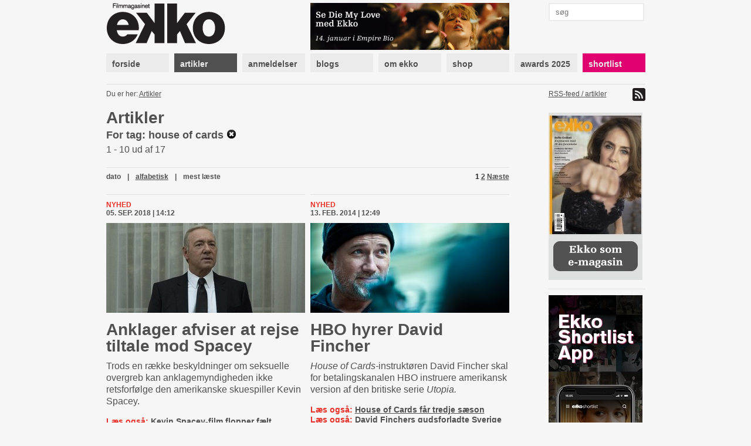

--- FILE ---
content_type: text/html; charset=utf-8
request_url: https://www.ekkofilm.dk/artikler/?tag=house%20of%20cards&o=alpha&page=1
body_size: 6531
content:
<!DOCTYPE html>
<html lang="da">

<head>
  <meta charset="utf-8">
  <title>Artikler - Filmmagasinet Ekko</title>
  <meta name="description" content="Filmmagasinet Ekko er et magasin om film og medier. Det er anmeldelser, essays, analyser og baggrund, store interviews med hjemlige såvel som internationale filmikoner – skrevet af danske og internationale kritikere, filmfolk, journalister og kulturpersonligheder.">
  <meta name="author" content="">
  
    <meta property="og:type" content="website" />
    <meta property="og:title" content="Artikler - Filmmagasinet Ekko" />
    <meta property="og:description" content="Filmmagasinet Ekko er et magasin om film og medier. Det er anmeldelser, essays, analyser og baggrund, store interviews med hjemlige såvel som internationale filmikoner – skrevet af danske og internationale kritikere, filmfolk, journalister og kulturpersonligheder." />
    <meta property="og:image" content="https://www.ekkofilm.dk/media/img/logo-og.png" />
    <meta property="og:image:width" content="200" />
    <meta property="og:image:height" content="170" />
  

  <!--<meta name="viewport" content="width=device-width, initial-scale=1, maximum-scale=1">-->

  <link rel="stylesheet" media="all" href="/media/css/font-awesome.css?_=1671531690">
  <link rel="stylesheet" media="all" href="/media/css/compiled/screen.css?_=1677925029">
  <link rel="stylesheet" media="print" href="/media/css/compiled/print.css?_=1671531690">
  <link rel="stylesheet" media="all" href="/media/css/compiled/awards.css?_=1671531690">

  <link rel="stylesheet" media="all" href="/media/css/cookieconsent.css?_=1693915640">

  

  
    <link rel="stylesheet" href="/media/dyn/custom.css?_=1481104555">
  
  
  <!--[if lt IE 9]>
    <script src="/media/js/lib/html5.js?_=1671531690"></script>
  <![endif]-->

  
    <link rel="alternate" type="application/rss+xml" title="Artikler - Filmmagasinet Ekko" href="https://www.ekkofilm.dk/feeds/artikler/">
  
  <link rel="shortcut icon" href="/media/img/favicon.ico?_=1671531690">
</head>
<body class="">

  
  <!-- Facebook Pixel Code -->
  <script type="text/javascript">
   !function(f,b,e,v,n,t,s)
   {if(f.fbq)return;n=f.fbq=function(){n.callMethod?n.callMethod.apply(n,arguments):n.queue.push(arguments)};
       if(!f._fbq)f._fbq=n;n.push=n;n.loaded=!0;n.version='2.0';
       n.queue=[];t=b.createElement(e);t.async=!0;
       t.src=v;s=b.getElementsByTagName(e)[0];
       s.parentNode.insertBefore(t,s)}(window, document,'script','https://connect.facebook.net/en_US/fbevents.js');
   fbq('consent', 'revoke');
   fbq('init', '2399655976794094');
   fbq('track', 'PageView');
  </script>
  <!-- End Facebook Pixel Code -->

  <!-- Google tag (gtag.js) -->
  <script type="text/javascript" >
   window.dataLayer = window.dataLayer || [];
   function gtag(){dataLayer.push(arguments);}
   gtag('consent', 'default', {
     'ad_storage': 'denied',
     'analytics_storage': 'denied',
     'wait_for_update': 1500,
   });
   gtag('js', new Date());
   gtag('config', 'G-D6HN03FYVE');
   gtag('set', 'ads_data_redaction', true);
  </script>

  <!-- Google Tag Manager -->
  <script>(function(w,d,s,l,i){w[l]=w[l]||[];w[l].push({'gtm.start':
  new Date().getTime(),event:'gtm.js'});var f=d.getElementsByTagName(s)[0],
  j=d.createElement(s),dl=l!='dataLayer'?'&l='+l:'';j.async=true;j.src=
  'https://www.googletagmanager.com/gtm.js?id='+i+dl;f.parentNode.insertBefore(j,f);
  })(window,document,'script','dataLayer','G-D6HN03FYVE');</script>
  <!-- End Google Tag Manager -->
  <!-- End Google tag (gtag.js) -->



  
  <script async src="https://securepubads.g.doubleclick.net/tag/js/gpt.js"></script>
  
  <script>
   window.googletag = window.googletag || {cmd: []};
   googletag.cmd.push(function() {
     googletag.pubads().setPrivacySettings({
       'restrictDataProcessing': true,
       'nonPersonalizedAds': true
     });
     
     googletag.defineSlot('/21922375/Top2', [930, 180], 'google-top2-advert').addService(googletag.pubads());
     googletag.defineSlot('/21922375/Left', [160, 600], 'google-left-advert').addService(googletag.pubads());
     googletag.defineSlot('/21922375/Right', [160, 600], 'google-right-advert').addService(googletag.pubads());
     googletag.defineSlot('/21922375/Bottom2', [930, 180], 'google-bottom2-advert').addService(googletag.pubads());

     googletag.defineSlot('/21922375/SkyscraperLeft', [160, 600], 'google-skyscraper-left-advert').addService(googletag.pubads());
     googletag.defineSlot('/21922375/SkyscraperRight', [160, 600], 'google-skyscraper-right-advert').addService(googletag.pubads());

     googletag.defineSlot('/21922375/Article', [300, 250], 'google-article-advert').addService(googletag.pubads());
     googletag.defineSlot('/21922375/Sidebar0', [160, 600], 'google-sidebar-advert0').addService(googletag.pubads());

     googletag.defineSlot('/21922375/Top', [920, 100], 'google-top-advert').addService(googletag.pubads());
     googletag.defineSlot('/21922375/Bottom', [920, 100], 'google-bottom-advert').addService(googletag.pubads());

     googletag.defineSlot('/21922375/ContentBanner1', [686, 190], 'google-content-banner1-advert').addService(googletag.pubads());
     googletag.defineSlot('/21922375/ContentBanner2', [686, 190], 'google-content-banner2-advert').addService(googletag.pubads());
     googletag.defineSlot('/21922375/ContentBanner3', [686, 190], 'google-content-banner3-advert').addService(googletag.pubads());

     googletag.defineSlot('/21922375/Sidebar', [160, 300], 'google-sidebar-advert1').addService(googletag.pubads());
     googletag.defineSlot('/21922375/Sidebar2', [160, 300], 'google-sidebar-advert2').addService(googletag.pubads());
     googletag.defineSlot('/21922375/Sidebar3', [160, 300], 'google-sidebar-advert3').addService(googletag.pubads());
     googletag.defineSlot('/21922375/Sidebar4', [160, 300], 'google-sidebar-advert4').addService(googletag.pubads());
     googletag.defineSlot('/21922375/Sidebar5', [160, 300], 'google-sidebar-advert5').addService(googletag.pubads());
     googletag.defineSlot('/21922375/SidebarGoogle', [160, 600], 'google-sidebar-adsense-advert1').addService(googletag.pubads());
     googletag.defineSlot('/21922375/SidebarGoogle2', [160, 600], 'google-sidebar-adsense-advert2').addService(googletag.pubads());

     googletag.pubads().collapseEmptyDivs();
     googletag.enableServices();
   });
  </script>



  <div class="container">
    

    
      <div class="advertContainerLeft">
        <div id="google-left-advert" class="advert">
  
</div>

  <script>
   googletag.cmd.push(function() {
     googletag.display('google-left-advert');
   });
  </script>


        <div id="google-skyscraper-left-advert" class="advert">
  
</div>

  <script>
   googletag.cmd.push(function() {
     googletag.display('google-skyscraper-left-advert');
   });
  </script>


      </div>

      <div class="advertContainerRight">
        <div id="google-right-advert" class="advert">
  
</div>

  <script>
   googletag.cmd.push(function() {
     googletag.display('google-right-advert');
   });
  </script>


        <div id="google-skyscraper-right-advert" class="advert">
  
</div>

  <script>
   googletag.cmd.push(function() {
     googletag.display('google-skyscraper-right-advert');
   });
  </script>


      </div>

      <div id="google-top2-advert" class="advert">
        <div id="google-top2-advert" class="advert">
  
</div>

  <script>
   googletag.cmd.push(function() {
     googletag.display('google-top2-advert');
   });
  </script>


      </div>
    

    

      
        <div id="google-top-advert" class="advert largeAdvert">
  
</div>

  <script>
   googletag.cmd.push(function() {
     googletag.display('google-top-advert');
   });
  </script>


      

      <div id="header">
        <div class="logo">
          <a href="/"><img src="/media/img/logo-top.png?_=1671531690"></a>
        </div>
        <div class="notice">
          
            <a href="https://www.ekkofilm.dk/artikler/j-law-og-pattinsons-tour-de-force/"><img src="/media/dyn/top/generated/2_339x80.png?_=1767860140"></a>
          
        </div>
        <div class="search">
          <form action="/soeg/" method="get">
            <input class="labelify" name="q" placeholder="søg"/>
          </form>
        </div>
      </div>

      <nav>
        
          <a class="item" href="/"><div>forside</div></a>
        
          <a class="item active" href="/artikler/"><div>artikler</div></a>
        
          <a class="item" href="/anmeldelser/"><div>anmeldelser</div></a>
        
          <a class="item" href="/blogs/"><div>blogs</div></a>
        
          <a class="item" href="/om/"><div>om ekko</div></a>
        
          <a class="item" href="/abonnement/"><div>shop</div></a>
        
          <a class="item" href="/awards/2025/"><div>awards 2025</div></a>
        
          <a class="item shortlist omega" href="/shortlist/"><div>shortlist</div></a>
        
      </nav>

    

    
      <div id="location">
        <div class="breadcrumb">
          Du er her: 
          
  
    <a href="/artikler/">Artikler</a>
    
  

        </div>
        <div class="feed">
          
            <a href="https://www.ekkofilm.dk/feeds/artikler/">
              RSS-feed / artikler <img src="/media/img/icon-feed.png?_=1671531690">
            </a>
          
        </div>
      </div>
    

    

<div id="articles" class="main overview ">
  
    <h1>Artikler</h1>
  
  <div class="searchTerm">For tag: house of cards <a href="/artikler/"><img src="/media/img/icon-clear.png?_=1671531690"></a></div>
  <div>1 - 10 ud af 17</div>

  
<div class="listNavigation">


<div class="pagination">
  <span class="stepLinks">
    

    
    <span class="current">

      

        

          

          
            <a href="?tag=house of cards&amp;o=alpha&amp;page=1" class="current">1</a>
          
            <a href="?tag=house of cards&amp;o=alpha&amp;page=2" >2</a>
          

        

          
            
          

          

        

          
            
          

          

        

    </span>
    

    
    <a href="?tag=house of cards&amp;o=alpha&amp;page=2">Næste</a>
    
  </span>
</div>



  <div class="ordering">
    
    <a  href="?tag=house of cards&amp;page=1&amp;o=date">dato</a> | 
    
    <a class="selected" href="?tag=house of cards&amp;page=1&amp;o=alpha">alfabetisk</a> | 
    
    <a  href="?tag=house of cards&amp;page=1&amp;o=views">mest læste</a>
    
  </div>


</div>


  

  

  <div class="firstRow">
  
    
    
<div class="article item alpha ">
  <div class="details">
    

    <a class="category" href="/artikler/kategori/nyhed/">Nyhed</a>
    <div class="published">05. sep. 2018 | 14:12</div>
  </div>

  
  <a class="plainLink" href="/artikler/anklager-afviser-rejse-tiltale-mod-kevin-spacey/">
    
    <img class="image" src="/media/dyn/article/generated/5597_339x153.jpg?_=1536150023">
    
  </a>
  

  <h1><a class="plainLink" href="/artikler/anklager-afviser-rejse-tiltale-mod-kevin-spacey/">Anklager afviser at rejse tiltale mod Spacey</a></h1>

  <div class="text"><p><span>Trods en række beskyldninger om seksuelle overgreb kan anklagemyndigheden ikke retsforfølge den amerikanske skuespiller Kevin Spacey.</span></p></div>

  
  <div class="related">Læs også: <a href="/artikler/kevin-spacey-film-flopper-faelt/">Kevin Spacey-film flopper fælt</a></div>
  
  <div class="related">Læs også: <a href="/artikler/netflix-fyrer-kevin-spacey/">Netflix fyrer Kevin Spacey </a></div>
  
  <div class="related">Læs også: <a href="/artikler/kevin-spacey/">Spacey anklaget for overgreb på fjortenårig</a></div>
  
  <div class="related">Læs også: <a href="/anmeldelser/house-cards-saeson-5/">Anmeldelse &ndash; House of Cards – sæson 5</a></div>
  

</div>

    
  
    
    
<div class="article item  omega">
  <div class="details">
    

    <a class="category" href="/artikler/kategori/nyhed/">Nyhed</a>
    <div class="published">13. feb. 2014 | 12:49</div>
  </div>

  
  <a class="plainLink" href="/artikler/hbo-hyrer-david-fincher/">
    
    <img class="image" src="/media/dyn/article/generated/2940_339x153.jpg?_=1392292209">
    
  </a>
  

  <h1><a class="plainLink" href="/artikler/hbo-hyrer-david-fincher/">HBO hyrer David Fincher</a></h1>

  <div class="text"><p><em>House of Cards-</em>instruktøren David Fincher skal for betalingskanalen HBO instruere amerikansk version af den britiske serie <em>Utopia.</em></p></div>

  
  <div class="related">Læs også: <a href="/artikler/house-cards-far-tredje-saeson/">House of Cards får tredje sæson</a></div>
  
  <div class="related">Læs også: <a href="/artikler/david-finchers-gudsforladte-sverige/">David Finchers gudsforladte Sverige</a></div>
  
  <div class="related">Læs også: <a href="/artikler/seks-stjerner-til-finchers-facebook/">Seks stjerner til Finchers Facebook</a></div>
  

</div>

    
  
  </div>

  
    
    
<div class="article item alpha ">
  <div class="details">
    

    <a class="category" href="/artikler/kategori/nyhed/">Nyhed</a>
    <div class="published">05. feb. 2014 | 17:10</div>
  </div>

  
  <a class="plainLink" href="/artikler/house-cards-far-tredje-saeson/">
    
    <img class="image" src="/media/dyn/article/generated/2915_339x153.jpg?_=1391617507">
    
  </a>
  

  <h1><a class="plainLink" href="/artikler/house-cards-far-tredje-saeson/">House of Cards får tredje sæson</a></h1>

  <div class="text"><p>Kort før premieren på anden sæson har Netflix annonceret, at optagelserne til tredje sæson af den prisvindende serie påbegyndes inden længe.</p></div>

  
  <div class="related">Læs også: <a href="/artikler/ti-serier-du-kan-glaede-dig-til-i-ar/">Ti tv-serier, du kan glæde dig til</a></div>
  
  <div class="related">Læs også: <a href="/artikler/netflix-overvager-dig/">Netflix overvåger dig</a></div>
  

</div>

    
  
    
    
<div class="article item  omega">
  <div class="details">
    

    <a class="category" href="/artikler/kategori/essay/">Essay</a>
    <div class="published">26. feb. 2015 | 10:05</div>
  </div>

  
  <a class="plainLink" href="/artikler/hvad-kan-vi-laere-af-house-cards/">
    
    <img class="image" src="/media/dyn/article/generated/3507_339x153.jpg?_=1424942243">
    
  </a>
  

  <h1><a class="plainLink" href="/artikler/hvad-kan-vi-laere-af-house-cards/">Hvad kan vi lære af House of Cards?</a></h1>

  <div class="text"><p>Francis ”Frank” Underwood er den ondeste af de onde, og derfor minder han os om, hvordan politikere er. Eller hvordan vi tror, de er. Essay om serien, hvis tredje sæson kan streames på Netflix fra fredag 27. februar.</p></div>

  
  <div class="related">Læs også: <a href="/anmeldelser/house-cards-saeson-3/">Anmeldelse &ndash; House of Cards – sæson 3</a></div>
  
  <div class="related">Læs også: <a href="/anmeldelser/house-cards-saeson-2/">Anmeldelse &ndash; House of Cards – sæson 2</a></div>
  
  <div class="related">Læs også: <a href="/artikler/house-cards-far-tredje-saeson/">House of Cards får tredje sæson</a></div>
  
  <div class="related">Læs også: <a href="/artikler/her-er-arets-film/">Her er årets film og tv-serier 2013</a></div>
  
  <div class="related">Læs også: <a href="/artikler/netflix-overvager-dig/">Netflix overvåger dig</a></div>
  

</div>

    
  
    
    
<div class="article item alpha ">
  <div class="details">
    

    <a class="category" href="/artikler/kategori/nyhed/">Nyhed</a>
    <div class="published">20. aug. 2018 | 11:45</div>
  </div>

  
  <a class="plainLink" href="/artikler/kevin-spacey-film-flopper-faelt/">
    
    <img class="image" src="/media/dyn/article/generated/5561_339x153.jpg?_=1534758389">
    
  </a>
  

  <h1><a class="plainLink" href="/artikler/kevin-spacey-film-flopper-faelt/">Kevin Spacey-film flopper fælt</a></h1>

  <div class="text"><p><span>Den succesfulde skuespiller er blevet persona non grata i filmindustrien og nu også af publikum efter flere anklager om seksuelle overgreb.</span></p></div>

  

</div>

    
  
    
    
<div class="article item  omega">
  <div class="details">
    

    <a class="category" href="/artikler/kategori/nyhed/">Nyhed</a>
    <div class="published">03. aug. 2019 | 18:58</div>
  </div>

  
  <a class="plainLink" href="/artikler/kevin-spacey-laver-happening-i-rom/">
    
    <img class="image" src="/media/dyn/article/generated/6169_339x153.jpg?_=1564857591">
    
  </a>
  

  <h1><a class="plainLink" href="/artikler/kevin-spacey-laver-happening-i-rom/">Kevin Spacey laver happening i Rom</a></h1>

  <div class="text"><p><span>Den overgrebsanklagede skuespiller sender med digtoplæsning på museum endnu et signal om, at han ikke har opgivet at genoptage karrieren.</span></p></div>

  
  <div class="related">Læs også: <a href="/artikler/kevin-spacey-er-blevet-en-sag-lettere/">Kevin Spacey er blevet én sag lettere</a></div>
  
  <div class="related">Læs også: <a href="/artikler/de-anklagede-maend-vender-tilbage/">De anklagede mænd vender tilbage</a></div>
  
  <div class="related">Læs også: <a href="/artikler/kevin-spacey-film-flopper-faelt/">Kevin Spacey-film flopper fælt</a></div>
  
  <div class="related">Læs også: <a href="/artikler/kevin-spacey-bliver-fjernet-fra-film/">Kevin Spacey bliver fjernet fra film</a></div>
  
  <div class="related">Læs også: <a href="/artikler/netflix-fyrer-kevin-spacey/">Netflix fyrer Kevin Spacey </a></div>
  
  <div class="related">Læs også: <a href="/artikler/kevin-spacey/">Spacey anklaget for overgreb på fjortenårig</a></div>
  

</div>

    
  
    
    
<div class="article item alpha ">
  <div class="details">
    

    <a class="category" href="/artikler/kategori/nyhed/">Nyhed</a>
    <div class="published">05. aug. 2022 | 10:41</div>
  </div>

  
  <a class="plainLink" href="/artikler/kevin-spacey-skal-betale-enorm-erstatning/">
    
    <img class="image" src="/media/dyn/article/generated/8052_339x153.jpg?_=1659689054">
    
  </a>
  

  <h1><a class="plainLink" href="/artikler/kevin-spacey-skal-betale-enorm-erstatning/">Kevin Spacey skal betale enorm erstatning</a></h1>

  <div class="text"><p>Den detroniserede skuespiller er blevet pålagt at betale 225 millioner kroner til produktionsselskabet bag Netflix-serien <em>House of Cards</em>.</p></div>

  
  <div class="related">Læs også: <a href="/artikler/kevin-spacey-vil-bevise-sin-uskyld/">Kevin Spacey vil bevise sin uskyld</a></div>
  
  <div class="related">Læs også: <a href="/artikler/kevin-spacey-vender-tilbage/">Kevin Spacey vender tilbage</a></div>
  
  <div class="related">Læs også: <a href="/artikler/kevin-spacey-laver-happening-i-rom/">Kevin Spacey laver happening i Rom</a></div>
  
  <div class="related">Læs også: <a href="/artikler/kevin-spacey-bliver-fjernet-fra-film/">Kevin Spacey bliver fjernet fra film</a></div>
  
  <div class="related">Læs også: <a href="/artikler/netflix-fyrer-kevin-spacey/">Netflix fyrer Kevin Spacey </a></div>
  

</div>

    
  
    
    
<div class="article item  omega">
  <div class="details">
    

    <a class="category" href="/artikler/kategori/nyhed/">Nyhed</a>
    <div class="published">06. maj 2014 | 11:03</div>
  </div>

  
  <a class="plainLink" href="/artikler/lavbudget-instruktorer-flygter-til-tv-serier/">
    
    <img class="image" src="/media/dyn/article/generated/3099_339x153.jpg?_=1399367446">
    
  </a>
  

  <h1><a class="plainLink" href="/artikler/lavbudget-instruktorer-flygter-til-tv-serier/">Lav&shy;bud&shy;get-&#8203;in&shy;struk&shy;tø&shy;rer flygter til tv-serier</a></h1>

  <div class="text"><p>Der er ikke penge i independent-film på streamingtjenesterne. Det får mange instruktører til at søge nye græsgange på det storhittende serie-marked.</p></div>

  
  <div class="related">Læs også: <a href="/artikler/amazon-gar-netflix-i-bedene/">Amazon går Netflix i bedene</a></div>
  

</div>

    
  
    
    
<div class="article item alpha ">
  <div class="details">
    

    <a class="category" href="/artikler/kategori/nyhed/">Nyhed</a>
    <div class="published">04. nov. 2017 | 18:50</div>
  </div>

  
  <a class="plainLink" href="/artikler/netflix-fyrer-kevin-spacey/">
    
    <img class="image" src="/media/dyn/article/generated/4999_339x153.jpg?_=1509819347">
    
  </a>
  

  <h1><a class="plainLink" href="/artikler/netflix-fyrer-kevin-spacey/">Netflix fyrer Kevin Spacey </a></h1>

  <div class="text"><p>Streaminggiganten kapper alle bånd til den amerikanske stjerne og stopper både <em>House of Cards</em> og den kommende film <em>Gore</em> efter nye beskyldninger om upassende, seksuel opførsel.</p></div>

  
  <div class="related">Læs også: <a href="/artikler/kevin-spacey/">Spacey anklaget for overgreb på fjortenårig</a></div>
  
  <div class="related">Læs også: <a href="/anmeldelser/house-cards-saeson-5/">Anmeldelse &ndash; House of Cards – sæson 5</a></div>
  
  <div class="related">Læs også: <a href="/anmeldelser/house-cards-saeson-4/">Anmeldelse &ndash; House of Cards – sæson 4</a></div>
  
  <div class="related">Læs også: <a href="/anmeldelser/house-cards-saeson-3/">Anmeldelse &ndash; House of Cards – sæson 3</a></div>
  

</div>

    
  
    
    
<div class="article item  omega">
  <div class="details">
    

    <a class="category" href="/artikler/kategori/nyhed/">Nyhed</a>
    <div class="published">22. feb. 2013 | 14:53</div>
  </div>

  
  <a class="plainLink" href="/artikler/netflix-overvager-dig/">
    
    <img class="image" src="/media/dyn/article/generated/2372_339x153.jpg?_=1361540559">
    
  </a>
  

  <h1><a class="plainLink" href="/artikler/netflix-overvager-dig/">Netflix overvåger dig</a></h1>

  <div class="text"><p>Netflix har fået succes med deres dyre tv-serie <em>House of Cards</em>, og det er måske ikke helt tilfældigt. Netflix overvåger, hvad du ser, og hvordan du ser det.</p></div>

  
  <div class="related">Læs også: <a href="/artikler/danskerne-kan-nu-se-netflix/">Danskerne kan nu se Netflix</a></div>
  

</div>

    
  

  

  
<div class="listNavigation">


<div class="pagination">
  <span class="stepLinks">
    

    
    <span class="current">

      

        

          

          
            <a href="?tag=house of cards&amp;o=alpha&amp;page=1" class="current">1</a>
          
            <a href="?tag=house of cards&amp;o=alpha&amp;page=2" >2</a>
          

        

          
            
          

          

        

          
            
          

          

        

    </span>
    

    
    <a href="?tag=house of cards&amp;o=alpha&amp;page=2">Næste</a>
    
  </span>
</div>



  <div class="ordering">
    
    <a  href="?tag=house of cards&amp;page=1&amp;o=date">dato</a> | 
    
    <a class="selected" href="?tag=house of cards&amp;page=1&amp;o=alpha">alfabetisk</a> | 
    
    <a  href="?tag=house of cards&amp;page=1&amp;o=views">mest læste</a>
    
  </div>


</div>

</div>



    <div class="sidebar">
      

      
        
<a class="dynamic box " href="http://www.ekkofilm.dk/om/laes-ekko-pa-din-tablet/">
  
    <div class="overlay"></div>
    <img src="/media/dyn/box/generated/50_165x3000.jpeg?_=1759497338">
  
</a>

        
          <div class="hr"></div>
        
      
        <div id="google-sidebar-advert0" class="advert box skyscraper">
  
    <script>
     googletag.cmd.push(function() {
       googletag.display('google-sidebar-advert0');
     });
    </script>
  
</div>

        
          <div class="hr"></div>
        
      
        
<a class="dynamic box " href="https://www.ekkofilm.dk/om/ekko-shortlist-app/">
  
    <div class="overlay"></div>
    <img src="/media/dyn/box/generated/102_165x3000.jpg?_=1603265275">
  
</a>

        
          <div class="hr"></div>
        
      
        
<div class="box newsletter">
  <h4>tilmeld nyhedsbrev</h4>
  <form class="newsletterForm" method="POST" action="/nyhedsbrev/tilmeld/">
    <div class="fields">
      
<div class="">
  Dit navn:
  <input type="text" name="name" maxlength="100" required id="id_name">
</div>

<div class="">
  Din email:
  <input type="email" name="email" required id="id_email">
</div>

<div class="">
  Hvad er 1 + 2?
  <input type="number" name="challenge" required id="id_challenge">
</div>


    </div>
    <input type="submit" value="tilmeld">
  </form>
</div>

        
          <div class="hr"></div>
        
      
        
<div class="reviews box list">
  
  <h4>Ekko anbefaler film</h4>
  

  
  <div class="item">
    <a href="/anmeldelser/the-shining/">The Shining – IMAX</a>

    
    <div class="rating">
      
      <img src="/media/img/star-black-small.png?_=1671531690">
      
      <img src="/media/img/star-black-small.png?_=1671531690">
      
      <img src="/media/img/star-black-small.png?_=1671531690">
      
      <img src="/media/img/star-black-small.png?_=1671531690">
      
      <img src="/media/img/star-black-small.png?_=1671531690">
      
      <img src="/media/img/star-black-small.png?_=1671531690">
      
    </div>
    

    
  </div>
  
  <div class="item">
    <a href="/anmeldelser/se-mod-solen/">Se mod solen</a>

    
    <div class="rating">
      
      <img src="/media/img/star-black-small.png?_=1671531690">
      
      <img src="/media/img/star-black-small.png?_=1671531690">
      
      <img src="/media/img/star-black-small.png?_=1671531690">
      
      <img src="/media/img/star-black-small.png?_=1671531690">
      
      <img src="/media/img/star-black-small.png?_=1671531690">
      
      <img src="/media/img/star-white-small.png?_=1671531690">
      
    </div>
    

    
  </div>
  
  <div class="item">
    <a href="/anmeldelser/totto-chan-den-lille-pige-i-vinduet/">Totto-chan: Den lille pige i vinduet</a>

    
    <div class="rating">
      
      <img src="/media/img/star-black-small.png?_=1671531690">
      
      <img src="/media/img/star-black-small.png?_=1671531690">
      
      <img src="/media/img/star-black-small.png?_=1671531690">
      
      <img src="/media/img/star-black-small.png?_=1671531690">
      
      <img src="/media/img/star-black-small.png?_=1671531690">
      
      <img src="/media/img/star-white-small.png?_=1671531690">
      
    </div>
    

    
  </div>
  
  <div class="item">
    <a href="/anmeldelser/goodbye-june/">Goodbye June</a>

    
    <div class="rating">
      
      <img src="/media/img/star-black-small.png?_=1671531690">
      
      <img src="/media/img/star-black-small.png?_=1671531690">
      
      <img src="/media/img/star-black-small.png?_=1671531690">
      
      <img src="/media/img/star-black-small.png?_=1671531690">
      
      <img src="/media/img/star-black-small.png?_=1671531690">
      
      <img src="/media/img/star-white-small.png?_=1671531690">
      
    </div>
    

    
  </div>
  
  <div class="item">
    <a href="/anmeldelser/avatar-fire-and-ash/">Avatar: Fire and Ash</a>

    
    <div class="rating">
      
      <img src="/media/img/star-black-small.png?_=1671531690">
      
      <img src="/media/img/star-black-small.png?_=1671531690">
      
      <img src="/media/img/star-black-small.png?_=1671531690">
      
      <img src="/media/img/star-black-small.png?_=1671531690">
      
      <img src="/media/img/star-black-small.png?_=1671531690">
      
      <img src="/media/img/star-white-small.png?_=1671531690">
      
    </div>
    

    
  </div>
  
  <div class="item">
    <a href="/anmeldelser/den-nye-bolge/">Den nye bølge</a>

    
    <div class="rating">
      
      <img src="/media/img/star-black-small.png?_=1671531690">
      
      <img src="/media/img/star-black-small.png?_=1671531690">
      
      <img src="/media/img/star-black-small.png?_=1671531690">
      
      <img src="/media/img/star-black-small.png?_=1671531690">
      
      <img src="/media/img/star-black-small.png?_=1671531690">
      
      <img src="/media/img/star-white-small.png?_=1671531690">
      
    </div>
    

    
  </div>
  
</div>

        
          <div class="hr"></div>
        
      
        
<a class="dynamic box hasSlideshow" href="/om/hvad-laver-de-med-ekko/">
  
    
      
        <img class="slideshowImage" src="/media/dyn/photo/generated/53_160x350.jpg?_=1360051610">
      
    
      
        <img class="slideshowImage" src="/media/dyn/photo/generated/54_160x350.jpg?_=1360051610">
      
    
      
        <img class="slideshowImage" src="/media/dyn/photo/generated/55_160x350.jpg?_=1360051610">
      
    
      
        <img class="slideshowImage" src="/media/dyn/photo/generated/56_160x350.jpg?_=1360051643">
      
    
      
        <img class="slideshowImage" src="/media/dyn/photo/generated/57_160x350.jpg?_=1360051643">
      
    
      
        <img class="slideshowImage" src="/media/dyn/photo/generated/58_160x350.jpg?_=1360051643">
      
    
      
        <img class="slideshowImage" src="/media/dyn/photo/generated/59_160x350.jpg?_=1360051690">
      
    
      
        <img class="slideshowImage" src="/media/dyn/photo/generated/60_160x350.jpg?_=1360051690">
      
    
      
        <img class="slideshowImage" src="/media/dyn/photo/generated/61_160x350.jpg?_=1360051690">
      
    
      
        <img class="slideshowImage" src="/media/dyn/photo/generated/62_160x350.jpg?_=1360051724">
      
    
      
        <img class="slideshowImage" src="/media/dyn/photo/generated/63_160x350.jpg?_=1360051724">
      
    
  
</a>

        
      
    </div>

    
      <div class="advertBottom">
        <div id="google-bottom-advert" class="advert largeAdvert">
  
</div>

  <script>
   googletag.cmd.push(function() {
     googletag.display('google-bottom-advert');
   });
  </script>


        <div id="google-bottom2-advert" class="advert largeAdvert">
  
</div>

  <script>
   googletag.cmd.push(function() {
     googletag.display('google-bottom2-advert');
   });
  </script>


      </div>
    
  </div>

  <div id="footer">
    <div class="container">
      <div class="logo">
        <img src="/media/img/logo-bottom.png?_=1671531690">
      </div>

      <div class="text">
        <p><strong>Filmmagasinet Ekko<br /></strong>Wildersgade 32, 2. sal<br />1408 København K<br /><br />Tlf. 8838 9292<br />CVR. 3468 8443<br /><br /><strong>Chefredaktør:</strong><br /><span>Claus Christensen</span><br /><span>2729 0011</span><br /><span>cc@ekkofilm.dk</span></p>
      </div>

      <div class="text">
        <p><strong>Sekretariat:</strong><br />Sekretariat@ekkofilm.dk<br /><br /><strong>Annoncer:<br /></strong>Merete Hellerøe<br />6111 5851<br />merete@ekkofilm.dk<br /><br /><strong>Ekko Shortlist:</strong><br /><span>8838 9292</span><br /><span>cc@ekkofilm.dk</span></p>
      </div>

      <div class="text">
        <p><a href="/abonnement/"><strong>Tegn abonnement</strong></a><br /><a href="/abonnement/lossalgssteder/"><strong>Løssalgssteder</strong></a><br /><a href="/om/annoncesalg/"><strong>Annoncesalg</strong></a><strong><br /></strong><a href="/om/om-ekko/"><strong>Om Ekko<br /></strong></a><a href="/annoncering/" target="_blank"><strong>Annoncørbetalt indhold</strong></a></p>
      </div>

      <div class="links">
        
        <a href="https://www.facebook.com/pages/Filmmagasinet-Ekko/142475479148183"><img src="/media/img/icon-facebook.png?_=1671531690"> facebook</a>
        <a href="https://twitter.com/filmmagasinekko"><img src="/media/img/icon-twitter.png?_=1671531690"> twitter</a>

        <button type="button" data-cc="c-settings">Cookie-indstillinger</button>
      </div>

      <div class="copyright">
        Artikler og informationer må ikke elektronisk kopieres eller indekseres uden tilladelse. 

Materialet må ikke bruges og distribueres i kommercielt øjemed.
      </div>
    </div>
  </div>

  <div id="printfooter">
    &copy; Filmmagasinet Ekko
  </div>

  <script type="text/javascript">
    var contentViewUrl = "/ajax/view/";
  </script>
  
  <script defer src="/media/js/lib/cookieconsent.js?_=1692624287"></script>
  <script defer src="/media/js/lib/cookieconsent-init.js?_=1693915640"></script>
  
    <script type="text/javascript" src="/media/js/lib/jquery-1.7.2.min.js?_=1671531690"></script>
  
    <script type="text/javascript" src="/media/js/lib/jquery.placeholder.min.js?_=1671531690"></script>
  
    <script type="text/javascript" src="/media/js/lib/jquery.form.js?_=1671531690"></script>
  
    <script type="text/javascript" src="/media/js/lib/jstorage.min.js?_=1671531690"></script>
  
    <script type="text/javascript" src="/media/js/common.js?_=1671531690"></script>
  
  
</body>
</html>


--- FILE ---
content_type: text/html; charset=utf-8
request_url: https://www.google.com/recaptcha/api2/aframe
body_size: 269
content:
<!DOCTYPE HTML><html><head><meta http-equiv="content-type" content="text/html; charset=UTF-8"></head><body><script nonce="_F5JGnXaCZfXViTX0SFhxQ">/** Anti-fraud and anti-abuse applications only. See google.com/recaptcha */ try{var clients={'sodar':'https://pagead2.googlesyndication.com/pagead/sodar?'};window.addEventListener("message",function(a){try{if(a.source===window.parent){var b=JSON.parse(a.data);var c=clients[b['id']];if(c){var d=document.createElement('img');d.src=c+b['params']+'&rc='+(localStorage.getItem("rc::a")?sessionStorage.getItem("rc::b"):"");window.document.body.appendChild(d);sessionStorage.setItem("rc::e",parseInt(sessionStorage.getItem("rc::e")||0)+1);localStorage.setItem("rc::h",'1768358588428');}}}catch(b){}});window.parent.postMessage("_grecaptcha_ready", "*");}catch(b){}</script></body></html>